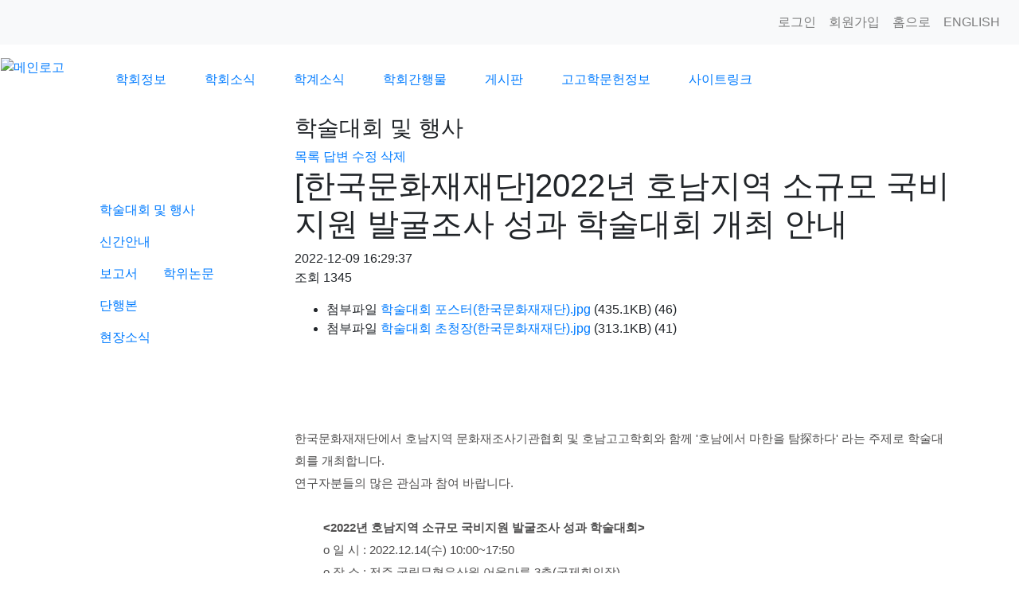

--- FILE ---
content_type: text/html;charset=utf-8
request_url: https://www.kras.or.kr/?m=bbs&bid=sympo&p=9&uid=201264
body_size: 10059
content:
<!DOCTYPE html>
<html lang="ko">
<head>
<meta http-equiv="content-type" content="text/html;charset=utf-8" />
<!-- IE계열에서 렌더링을 최신버전으로 보여주는 태그 -->
<meta http-equiv="X-UA-Compatible" content="IE=edge" />
<title>한국고고학회</title>
<meta name="robots" content="ALL" />
<meta name="author" content="www.kras.or.kr" />
<meta name="title" content="학술대회 및 행사" />
<meta name="subject" content="[한국문화재재단]2022년 호남지역 소규모 국비지원 발굴조사 성과 학술대회 개최 안내" />
<meta name="keywords" content="학술대회 및 행사,[한국문화재재단]2022년 호남지역 소규모 국비지원 발굴조사 성과 학술대회 개최 안내" />
<meta name="description" content="한국문화재재단에서 호남지역 문화재조사기관협회 및 호남고고학회와 함께 '호남에서 마한을 탐探하다' 라는 주제로 학술대회를 개최합니다.연구자분들의 많은 관심과 참여 바랍니다.   &lt;2022년 호남지역 소규모 국비지원 발굴조사 성과 학술대회&gt; o 일 시 : 202" />
<meta name="classification" content="" />
<meta name="reply-to" content="" />
<meta name="content-language" content="kr" />
<meta name="build" content="2022.12.09" />
<link rel="canonical" href="http://kras.or.kr">
<meta name="copyright" content="Copyrights © 2026 www.kras.or.kr All Rights Reserved" />
<meta property="og:type" content="website" />
<meta property="og:title" content="한국고고학회" />
<meta property="og:description" content="한국고고학회 웹사이트입니다." />
<meta property="og:url" content="http://www.kras.or.kr/" />
<meta name="Robots" content="INDEX, FOLLOW" />
<meta http-equiv="X-UA-Compatible" content="IE=edge" />
<!-- Google tag (gtag.js) -->
<script async src="https://www.googletagmanager.com/gtag/js?id=G-GPWLKJJFS7"></script>
<script>
  window.dataLayer = window.dataLayer || [];
  function gtag(){dataLayer.push(arguments);}
  gtag('js', new Date());

  gtag('config', 'G-GPWLKJJFS7');
</script>
    <link rel="stylesheet" href="https://stackpath.bootstrapcdn.com/bootstrap/4.1.3/css/bootstrap.min.css" integrity="sha384-MCw98/SFnGE8fJT3GXwEOngsV7Zt27NXFoaoApmYm81iuXoPkFOJwJ8ERdknLPMO" crossorigin="anonymous">
<script type="text/javascript" src="https://code.jquery.com/jquery-1.12.4.min.js" ></script>
<script type="text/javascript" src="https://service.iamport.kr/js/iamport.payment-1.1.5.js"></script>
<!--script type="text/javascript" src="http://ajax.aspnetcdn.com/ajax/jQuery/jquery-1.7.1.min.js"></script-->
<script type="text/javascript" src="https://ajax.aspnetcdn.com/ajax/jquery.ui/1.8.16/jquery-ui.min.js"></script>
<script src="https://stackpath.bootstrapcdn.com/bootstrap/4.1.3/js/bootstrap.min.js" integrity="sha384-ChfqqxuZUCnJSK3+MXmPNIyE6ZbWh2IMqE241rYiqJxyMiZ6OW/JmZQ5stwEULTy" crossorigin="anonymous"></script>
<!--<script src="https://code.jquery.com/jquery-3.2.1.slim.min.js" integrity="sha384-KJ3o2DKtIkvYIK3UENzmM7KCkRr/rE9/Qpg6aAZGJwFDMVNA/GpGFF93hXpG5KkN" crossorigin="anonymous"></script>-->
<script src="https://cdn.jsdelivr.net/npm/popper.js@1.12.9/dist/umd/popper.min.js" integrity="sha384-ApNbgh9B+Y1QKtv3Rn7W3mgPxhU9K/ScQsAP7hUibX39j7fakFPskvXusvfa0b4Q" crossorigin="anonymous"></script>
<link type="text/css" rel="stylesheet" charset="utf-8" href="/_core/css/sys.css?nFlag=202601" />
<link type="text/css" rel="stylesheet" charset="utf-8" href="/layouts/donor/_main.css?nFlag=202601" />
<script type="text/javascript">
//<![CDATA[
var mbrclick= false;
var rooturl = 'http://www.kras.or.kr';
var rootssl = 'https://www.kras.or.kr';
var raccount= 'kras';
var moduleid= 'bbs';
var memberid= '';
var is_admin= '';
var needlog = '로그인후에 이용하실 수 있습니다. ';
var neednum = '숫자만 입력해 주세요.';
var myagent	= navigator.appName.indexOf('Explorer') != -1 ? 'ie' : 'ns';
if (myagent == 'ns' && navigator.userAgent.indexOf('Trident/7.0') != -1)
{
    myagent = 'ie11';
}
//]]>
</script>
<script type="text/javascript" charset="utf-8" src="/_core/js/sys.js?nFlag=202601"></script>
<script type="text/javascript" charset="utf-8" src="/layouts/donor/_main.js?nFlag=202601"></script>
<link type="text/css" rel="stylesheet" charset="utf-8" href="/layouts/donor/sub.css?nFlag=202601" />
<script type="text/javascript" charset="utf-8" src="/layouts/donor/sub.js?nFlag=202601"></script>
<link type="text/css" rel="stylesheet" charset="utf-8" href="/modules/bbs/_main.css?nFlag=202601" />
<script type="text/javascript" charset="utf-8" src="/modules/bbs/_main.js?nFlag=202601"></script>
<link type="text/css" rel="stylesheet" charset="utf-8" href="/modules/bbs/theme/_pc/donor_list01_calr/_main.css?nFlag=202601" />
<script type="text/javascript" charset="utf-8" src="/modules/bbs/theme/_pc/donor_list01_calr/_main.js?nFlag=202601"></script>
<link type="text/css" rel="stylesheet" charset="utf-8" href="/layouts/donor/_lib/datepicker.css?nFlag=202601" />
<script type="text/javascript" charset="utf-8" src="/layouts/donor/_lib/datepicker.js?nFlag=202601"></script>
<script type="text/javascript" charset="utf-8" src="/layouts/donor/_lib/jcarousel.min.js?nFlag=202601"></script>
</head>
<body>
<div class="justify-content-between" style="min-width:1270px;margin:auto;">
    <div class="col-md-12 header-top" style="padding:0">
        <nav class="navbar navbar-expand-lg navbar-light bg-light">
            <ul class="navbar-nav flex-row ml-md-auto d-none d-md-flex">
                                    <li class="nav-item"><a class="nav-link" href="./?mod=login">로그인</a></li>
                    <li class="nav-item"><a class="nav-link" href="./?mod=join">회원가입</a></li>
                                <li class="nav-item"><a class="nav-link" href="./">홈으로</a></li>
                <!-- <li class="nav-item"><a class="nav-link" href="./?mod=login">사이트맵</a></li> -->
                <li class="nav-item"><a class="nav-link" href="./?mod=donor_main_eng">ENGLISH</a></li>
                            </ul>
        </nav>
    </div>
</div>
<div class="row header">
    <div class="col-xs-3 p-3">
        <a href="./">
            <img src="./files/donor/logo.png" alt="메인로고">
        </a>
    </div>
    <ul class="col-xs-9 nav nav-fill mainmenu py-4 ml-4">
                        <li class="px-2 nav-item ">
            <a href="./?c=1" class="nav-link " target="" data-toggle="dropdown" aria-haspopup="true" aria-expanded="false" id="menu-depth1-0">
                학회정보            </a>
                        <div class="dropdown-menu" aria-labelledby="menu-depth1-0">
                                <button class="dropdown-item" type="button" onclick="location.href='/?c=1/48/50'">학회요람</button>
                                <button class="dropdown-item" type="button" onclick="location.href='/?c=1/7'">임원소개</button>
                                <button class="dropdown-item" type="button" onclick="location.href='/?c=1/8'">회칙</button>
                                <button class="dropdown-item" type="button" onclick="location.href='/?c=1/31'">편집위원회 규정</button>
                                <button class="dropdown-item" type="button" onclick="location.href='/?c=1/47'">윤리위원회 규정</button>
                                <button class="dropdown-item" type="button" onclick="location.href='/?c=1/45'">운영예규</button>
                                <button class="dropdown-item" type="button" onclick="location.href='./?c=1/128'">회장 선출 규정</button>
                            </div>
        </li>
                <li class="px-2 nav-item ">
            <a href="./?c=5" class="nav-link " target="" data-toggle="dropdown" aria-haspopup="true" aria-expanded="false" id="menu-depth1-1">
                학회소식            </a>
                        <div class="dropdown-menu" aria-labelledby="menu-depth1-1">
                                <button class="dropdown-item" type="button" onclick="location.href='/?r=kras&m=bbs&bid=notice'">공지사항</button>
                                <button class="dropdown-item" type="button" onclick="location.href='/?c=5/79'">가입 및 회비 안내</button>
                                <button class="dropdown-item" type="button" onclick="location.href='/?m=hnm_payment'">회비 및 결제</button>
                                <button class="dropdown-item" type="button" onclick="location.href='/?m=hnm_payment&page=list'">결제내역</button>
                            </div>
        </li>
                <li class="px-2 nav-item ">
            <a href="./?c=61" class="nav-link active" target="" data-toggle="dropdown" aria-haspopup="true" aria-expanded="false" id="menu-depth1-2">
                학계소식            </a>
                        <div class="dropdown-menu" aria-labelledby="menu-depth1-2">
                                <button class="dropdown-item" type="button" onclick="location.href='/?r=kras&m=bbs&bid=sympo'">학술대회 및 행사</button>
                                <button class="dropdown-item" type="button" onclick="location.href='./?c=61/101/103'">신간안내</button>
                                <button class="dropdown-item" type="button" onclick="location.href='/?r=kras&m=bbs&bid=news'">현장소식</button>
                            </div>
        </li>
                <li class="px-2 nav-item ">
            <a href="./?c=64" class="nav-link " target="" data-toggle="dropdown" aria-haspopup="true" aria-expanded="false" id="menu-depth1-3">
                학회간행물            </a>
                        <div class="dropdown-menu" aria-labelledby="menu-depth1-3">
                                <button class="dropdown-item" type="button" onclick="location.href='/?c=64/81'">원고 투고 요령</button>
                                <button class="dropdown-item" type="button" onclick="location.href='/?c=64/82'">간행물 구입 안내</button>
                                <button class="dropdown-item" type="button" onclick="location.href='./?c=64/83/97'">학보 및 간행물 총목차</button>
                                <button class="dropdown-item" type="button" onclick="location.href='/?c=64/84'">원문서비스</button>
                            </div>
        </li>
                <li class="px-2 nav-item ">
            <a href="./?c=100" class="nav-link " target="" data-toggle="dropdown" aria-haspopup="true" aria-expanded="false" id="menu-depth1-4">
                게시판            </a>
                        <div class="dropdown-menu" aria-labelledby="menu-depth1-4">
                                <button class="dropdown-item" type="button" onclick="location.href='/?r=kras&m=bbs&bid=gallary'">갤러리</button>
                                <button class="dropdown-item" type="button" onclick="location.href='/?r=kras&m=bbs&bid=debate'">토론방</button>
                                <button class="dropdown-item" type="button" onclick="location.href='/?r=kras&m=bbs&bid=event'">경조사</button>
                                <button class="dropdown-item" type="button" onclick="location.href='/?r=kras&m=bbs&bid=recruit'">채용공고</button>
                                <button class="dropdown-item" type="button" onclick="location.href='/?r=kras&m=bbs&bid=alert'">알림판</button>
                            </div>
        </li>
                <li class="px-2 nav-item ">
            <a href="./?c=57" class="nav-link " target="" data-toggle="" aria-haspopup="true" aria-expanded="false" id="menu-depth1-5">
                고고학문헌정보            </a>
                        <div class="dropdown-menu" aria-labelledby="menu-depth1-5">
                            </div>
        </li>
                <li class="px-2 nav-item ">
            <a href="./?c=4" class="nav-link " target="" data-toggle="" aria-haspopup="true" aria-expanded="false" id="menu-depth1-6">
                사이트링크            </a>
                        <div class="dropdown-menu" aria-labelledby="menu-depth1-6">
                            </div>
        </li>
            </ul>
</div>
<div class="container">
	<div class="sub-bg"></div>
	<div class="row pb-4">
        <div class="col-sm-3 lnb-wrap">
						            <div class="pb-5 pt-5 text-center text-white lnb">
                <h4 class="p-6">학계소식</h4>
                <ul class="nav flex-column text-left mx-4 pt-3">
																																																						<li class="nav-item">
									<a class="nav-link active" href="./?c=61/72">
										학술대회 및 행사									</a>
																	</li>
																															<li class="nav-item">
									<a class="nav-link " href="./?c=61/101/103">
										신간안내									</a>
																			<ul class="nav submenu-d3">
																						<li class="nav-item">
												<a class="nav-link " href="./?c=61/101/103">보고서</a>
											</li>
																						<li class="nav-item">
												<a class="nav-link " href="./?c=61/101/104">학위논문</a>
											</li>
																						<li class="nav-item">
												<a class="nav-link " href="./?c=61/101/105">단행본</a>
											</li>
																					</ul>
																	</li>
																															<li class="nav-item">
									<a class="nav-link " href="./?c=61/73">
										현장소식									</a>
																	</li>
																		                </ul>
            </div>
        </div>
        <div class="col-sm-9">

            <div class="content">
									<h3>학술대회 및 행사</h3>
				                <div id="bbsview" >
	<div class="btnbox1">

		<span class="btn00"><a href="/?m=bbs&amp;bid=sympo&amp;p=9">목록</a></span>

		<span class="btn00"><a href="/?m=bbs&amp;bid=sympo&amp;p=9&amp;mod=write&amp;reply=Y&amp;uid=201264">답변</a></span>		
		<span class="btn00"><a href="/?m=bbs&amp;bid=sympo&amp;p=9&amp;mod=write&amp;uid=201264">수정</a></span>
		
		<span class="btn00"><a href="/?m=bbs&amp;bid=sympo&amp;p=9&amp;a=delete&amp;uid=201264" target="_action_frame_bbs" onclick="return confirm('정말로 삭제하시겠습니까?');">삭제</a></span>

		
	</div>	

	<div class="viewbox">

		<div class="subject">

			<h1>[한국문화재재단]2022년 호남지역 소규모 국비지원 발굴조사 성과 학술대회 개최 안내</h1>

		</div>

		<div class="info">

			<div class="xleft">

				
				2022-12-09 16:29:37
				

				
				
			</div>

			<div class="xright">

				<span class="han">조회</span> <span class="num">1345</span> 

				<ul>

				
				
				
				
				</ul>

			</div>

			<div class="clear"></div>

		</div>

	

		
			<div class="attach">

			<ul>

			
			
			<li>

				<span class="attach_label">첨부파일</span>

				<span class="attach_icon"></span>

				<a href="/?r=kras&amp;m=upload&amp;a=download&amp;uid=2107" title="">학술대회 포스터(한국문화재재단).jpg</a>

				<span class="size">(435.1KB)</span>

				<span class="down">(46)</span>
			</li>

			
			
			<li>

				<span class="attach_label">첨부파일</span>

				<span class="attach_icon"></span>

				<a href="/?r=kras&amp;m=upload&amp;a=download&amp;uid=2108" title="">학술대회 초청장(한국문화재재단).jpg</a>

				<span class="size">(313.1KB)</span>

				<span class="down">(41)</span>
			</li>

			
			</ul>

			</div>

		


		<div id="vContent" class="content"> 

			<img src="http://kras.or.kr/files/2022/12/09/4215a5e7a4f81a33c983919c0139e3d9162840.jpg" width="720" align="top" class="photo" alt=""><br><br><img src="http://kras.or.kr/files/2022/12/09/e143cce8abc09746f7aef9a9e6af31ba162847.jpg" width="720" align="top" class="photo" alt=""><div><br></div><div><div style="padding: 0px; margin: 0px; color: rgb(78, 77, 77); font-family: �������, &quot;Nanum Gothic&quot;, sans-serif; line-height: 1.8;"><span style="padding: 0px; margin: 0px; font-family: Arial, sans-serif;"><span style="padding: 0px; margin: 0px; font-size: 11pt;">한국문화재재단에서 호남지역 문화재조사기관협회 및 호남고고학회와 함께 '호남에서 마한을 탐探하다' 라는 주제로 학술대회를 개최합니다.</span></span></div><div style="padding: 0px; margin: 0px; color: rgb(78, 77, 77); font-family: �������, &quot;Nanum Gothic&quot;, sans-serif; line-height: 1.8;"><span style="padding: 0px; margin: 0px; font-family: Arial, sans-serif;"><span style="padding: 0px; margin: 0px; font-size: 11pt;">연구자분들의 많은 관심과 참여 바랍니다.&nbsp;</span></span><span style="padding: 0px; margin: 0px; font-family: Arial, sans-serif; font-size: 11pt;">&nbsp;</span></div><div style="padding: 0px; margin: 0px; color: rgb(78, 77, 77); font-family: �������, &quot;Nanum Gothic&quot;, sans-serif; line-height: 1.8;"><span style="padding: 0px; margin: 0px; font-family: Arial, sans-serif;"><br style="padding: 0px; margin: 0px;"></span></div><div style="padding: 0px; margin: 0px 0px 0px 2em; color: rgb(78, 77, 77); font-family: �������, &quot;Nanum Gothic&quot;, sans-serif; line-height: 1.8;"><span style="padding: 0px; margin: 0px; font-family: Arial, sans-serif;"><b style="padding: 0px; margin: 0px;"><span style="padding: 0px; margin: 0px; font-size: 11pt;">&nbsp;&lt;2022년 호남지역 소규모 국비지원 발굴조사 성과 학술대회&gt;</span></b></span></div><div style="padding: 0px; margin: 0px 0px 0px 2em; color: rgb(78, 77, 77); font-family: �������, &quot;Nanum Gothic&quot;, sans-serif; line-height: 1.8;"><span style="padding: 0px; margin: 0px; font-family: Arial, sans-serif; font-size: 11pt;">&nbsp;o 일 시 : 2022.12.14(수) 10:00~17:50</span></div><div style="padding: 0px; margin: 0px 0px 0px 2em; color: rgb(78, 77, 77); font-family: �������, &quot;Nanum Gothic&quot;, sans-serif; line-height: 1.8;"><span style="padding: 0px; margin: 0px; font-family: Arial, sans-serif; font-size: 11pt;">&nbsp;o 장 소 : 전주 국립무형유산원 어울마루 3층(국제회의장)</span></div><div style="padding: 0px; margin: 0px 0px 0px 2em; color: rgb(78, 77, 77); font-family: �������, &quot;Nanum Gothic&quot;, sans-serif; line-height: 1.8;"><span style="padding: 0px; margin: 0px; font-family: Arial, sans-serif;"><span style="padding: 0px; margin: 0px; font-size: 11pt;">&nbsp;o 주최 : 한국문화재재단, 호남지역 문화재조사기관협회, 호남고고학회</span></span></div><div style="padding: 0px; margin: 0px 0px 0px 2em; color: rgb(78, 77, 77); font-family: �������, &quot;Nanum Gothic&quot;, sans-serif; line-height: 1.8;"><span style="padding: 0px; margin: 0px; font-family: Arial, sans-serif;"><span style="padding: 0px; margin: 0px; font-size: 11pt;">&nbsp;o 주관/후원 : 한국문화재재단/문화재청</span></span><span style="padding: 0px; margin: 0px; font-size: 11pt; font-family: Arial, sans-serif;">&nbsp;</span></div><div style="padding: 0px; margin: 0px 0px 0px 2em; color: rgb(78, 77, 77); font-family: �������, &quot;Nanum Gothic&quot;, sans-serif; line-height: 1.8;"><span style="padding: 0px; margin: 0px; font-family: Arial, sans-serif;"><span style="padding: 0px; margin: 0px; font-size: 11pt;">&nbsp; &nbsp;</span><span style="padding: 0px; margin: 0px; font-size: 11pt;">※ 세부일정은 첨부된 파일을 확인하여 주시기 바랍니다.&nbsp;</span></span></div></div><div style="padding: 0px; margin: 0px 0px 0px 2em; color: rgb(78, 77, 77); font-family: �������, &quot;Nanum Gothic&quot;, sans-serif; line-height: 1.8;"><span style="padding: 0px; margin: 0px; font-family: Arial, sans-serif;"><span style="padding: 0px; margin: 0px; font-size: 11pt;"><br></span></span></div><div><br><br></div>


			


			


			



			
			<div class="snsbox">

			<img src="/_core/image/_public/sns_t1.gif" alt="twitter" title="게시글을 twitter로 보내기" onclick="snsWin('t');" />

			<img src="/_core/image/_public/sns_f1.gif" alt="facebook" title="게시글을 facebook으로 보내기" onclick="snsWin('f');" />

			<img src="/_core/image/_public/sns_m1.gif" alt="me2day" title="게시글을 me2day로 보내기" onclick="snsWin('m');" />

			<img src="/_core/image/_public/sns_y1.gif" alt="요즘" title="게시글을 요즘으로 보내기" onclick="snsWin('y');" />

			</div>

			
		</div>

	</div>



	<div class="btnbox1">

		<span class="btn00"><a href="/?m=bbs&amp;bid=sympo&amp;p=9">목록</a></span>

		<span class="btn00"><a href="/?m=bbs&amp;bid=sympo&amp;p=9&amp;mod=write&amp;reply=Y&amp;uid=201264">답변</a></span>		
		<span class="btn00"><a href="/?m=bbs&amp;bid=sympo&amp;p=9&amp;mod=write&amp;uid=201264">수정</a></span>		

		<span class="btn00"><a href="/?m=bbs&amp;bid=sympo&amp;p=9&amp;a=delete&amp;uid=201264" target="_action_frame_bbs" onclick="return confirm('정말로 삭제하시겠습니까?');">삭제</a></span>
		

				

	</div>



	
<!--
	<div class="comment">

		<img src="/modules/bbs/theme/_pc/donor_list01_calr/image/ico_comment.gif" alt="" class="icon1" />

		<a href="#." onclick="commentShow('comment');">댓글 <span id="comment_num201264">0</span>개</a>

		
		
	</div>
-->

	<a name="CMT"></a>

	<iframe name="commentFrame" id="commentFrame" src="" width="100%" height="0" frameborder="0" scrolling="no" allowTransparency="true"></iframe>

	


</div> 





<script type="text/javascript">

//<![CDATA[


function snsWin(sns)

{

	var snsset = new Array();

	var enc_tit = "%ED%95%9C%EA%B5%AD%EA%B3%A0%EA%B3%A0%ED%95%99%ED%9A%8C";

	var enc_sbj = "%5B%ED%95%9C%EA%B5%AD%EB%AC%B8%ED%99%94%EC%9E%AC%EC%9E%AC%EB%8B%A8%5D2022%EB%85%84+%ED%98%B8%EB%82%A8%EC%A7%80%EC%97%AD+%EC%86%8C%EA%B7%9C%EB%AA%A8+%EA%B5%AD%EB%B9%84%EC%A7%80%EC%9B%90+%EB%B0%9C%EA%B5%B4%EC%A1%B0%EC%82%AC+%EC%84%B1%EA%B3%BC+%ED%95%99%EC%88%A0%EB%8C%80%ED%9A%8C+%EA%B0%9C%EC%B5%9C+%EC%95%88%EB%82%B4";

	var enc_url = "http%3A%2F%2Fwww.kras.or.kr%2F%3Fm%3Dbbs%26bid%3Dsympo%26uid%3D201264";

	var enc_tag = "";



	snsset['t'] = 'http://twitter.com/home/?status=' + enc_sbj + '+++' + enc_url;

	snsset['f'] = 'http://www.facebook.com/sharer.php?u=' + enc_url + '&t=' + enc_sbj;

	snsset['m'] = 'http://me2day.net/posts/new?new_post[body]=' + enc_sbj + '+++["'+enc_tit+'":' + enc_url + '+]&new_post[tags]='+enc_tag;

	snsset['y'] = 'http://yozm.daum.net/api/popup/prePost?sourceid=' + enc_url + '&prefix=' + enc_sbj;

	window.open(snsset[sns]);

}


function printWindow(url) 

{

	window.open(url,'printw','left=0,top=0,width=700px,height=600px,statusbar=no,scrollbars=yes,toolbar=yes');

}

function commentShow(type)

{

	var url;

	if (type == 'comment')

	{

		url = '/?r=kras&m=comment&skin=&hidepost=0&iframe=Y&cync=';

		url+= '[bbs][201264]';

		url+= '[uid,comment,oneline,d_comment]';

		url+= '[kras_bbs_data][20333]';

		url+= '[m:bbs,bid:sympo,uid:201264]';

		url+= '&CMT=';

	}

	else {

		url = '/?r=kras&m=trackback&iframe=Y&cync=';

		url+= '[bbs][201264]';

		url+= '[m:bbs,bid:sympo,uid:201264]';

		url+= '&TBK=';

	}



	frames.commentFrame.location.href = url;

}

function setImgSizeSetting()

{

	
	var ofs = getOfs(getId('vContent')); 

	getDivWidth(ofs.width,'vContent');

	
	getId('vContent').style.fontFamily = getCookie('myFontFamily');

	getId('vContent').style.fontSize = getCookie('myFontSize');



	


	
}

window.onload = setImgSizeSetting;

//]]>

</script>





<div id="bbslist">



	<div class="info">



		<div class="article">

			2,752개(9/138페이지)

			
		</div>

		

		<div class="category">

			


			
		</div>

		<div class="clear"></div>

	</div>



	<div class="searchform">

		<form name="bbssearchf" action="/">

		<input type="hidden" name="r" value="kras" />

		<input type="hidden" name="c" value="" />

		<input type="hidden" name="m" value="bbs" />

		<input type="hidden" name="bid" value="sympo" />

		<input type="hidden" name="cat" value="" />

		<input type="hidden" name="sort" value="gid" />

		<input type="hidden" name="orderby" value="asc" />

		<input type="hidden" name="recnum" value="20" />

		<input type="hidden" name="type" value="" />

		<input type="hidden" name="iframe" value="" />

		<input type="hidden" name="skin" value="" />

	
		<select name="where">

		<option value="subject|tag">제목+태그</option>

		<option value="content">본문</option>

		<option value="name">이름</option>

		<option value="nic">닉네임</option>

		<option value="id">아이디</option>

		<option value="term">등록일</option>

		</select>&nbsp;

		<input type="text" name="keyword" size="30" value="" class="input src_keyword" />

		<input type="submit" value="검색" class="btngray">

	
		</form>

</div>

	

	<table summary="학술대회 및 행사 게시물리스트 입니다.">

	<caption>학술대회 및 행사</caption> 

	<colgroup> 

	<col width="50"> 

	<col> 

	<col width="80"> 

	<col width="70"> 

	<col width="90"> 

	</colgroup> 

	<thead>

	<tr>

	<th scope="col"><div class="side1">번호</div></th>

	<th scope="col"><div class="side1">제목</div></th>

	<th scope="col"><div class="side1">글쓴이</div></th>

	<th scope="col"><div class="side1">조회수</div></th>

	<th scope="col"><div class="side2">등록일</div></th>

	</tr>

	</thead>

	<tbody>



	 



	
	
	<tr>

	<td>

		
		2592
		
	</td>

	<td class="sbj">

		
		
		
		<a href="/?m=bbs&amp;bid=sympo&amp;p=9&amp;uid=202084">[경기역사문화유산원] ‘흥원의 문화유산 가치와 보존・활용’ 학술심포지엄 ...</a>

		<img src="/_core/image/_public/ico_pic.gif" class="imgpos" alt="사진" title="사진" />
		<img src="/_core/image/_public/ico_file.gif" class="imgpos" alt="첨부파일" title="첨부파일" />
		
		
		
		
	</td>

	<td class="name"><span class="hand" onclick="getMemberLayer('2',event);">관리자</span></td>

	<td class="hit">1113</td>

	<td>2024.10.18</td>

	</tr> 

	
	
	<tr>

	<td>

		
		2591
		
	</td>

	<td class="sbj">

		
		
		
		<a href="/?m=bbs&amp;bid=sympo&amp;p=9&amp;uid=202083">[호서고고학회] 호서고고학회 제50회 정기학술대회(국제학술대회) 개최 안...</a>

		<img src="/_core/image/_public/ico_pic.gif" class="imgpos" alt="사진" title="사진" />
		<img src="/_core/image/_public/ico_file.gif" class="imgpos" alt="첨부파일" title="첨부파일" />
		
		
		
		
	</td>

	<td class="name"><span class="hand" onclick="getMemberLayer('2',event);">관리자</span></td>

	<td class="hit">1258</td>

	<td>2024.10.18</td>

	</tr> 

	
	
	<tr>

	<td>

		
		2590
		
	</td>

	<td class="sbj">

		
		
		
		<a href="/?m=bbs&amp;bid=sympo&amp;p=9&amp;uid=202082">[국립가야문화유산연구소] 「김해 봉황동 유적」 발굴성과 공개설명회 개최</a>

		<img src="/_core/image/_public/ico_pic.gif" class="imgpos" alt="사진" title="사진" />
		<img src="/_core/image/_public/ico_file.gif" class="imgpos" alt="첨부파일" title="첨부파일" />
		
		
		
		
	</td>

	<td class="name"><span class="hand" onclick="getMemberLayer('6234',event);">국립문화재연구원</span></td>

	<td class="hit">1457</td>

	<td>2024.10.18</td>

	</tr> 

	
	
	<tr>

	<td>

		
		2589
		
	</td>

	<td class="sbj">

		
		
		
		<a href="/?m=bbs&amp;bid=sympo&amp;p=9&amp;uid=202080">[호남고고학회] &lt;백제 지방 거점의 상징, 남원 초촌리 고분군&gt...</a>

		<img src="/_core/image/_public/ico_pic.gif" class="imgpos" alt="사진" title="사진" />
		<img src="/_core/image/_public/ico_file.gif" class="imgpos" alt="첨부파일" title="첨부파일" />
		
		
		
		
	</td>

	<td class="name"><span class="hand" onclick="getMemberLayer('2',event);">관리자</span></td>

	<td class="hit">1404</td>

	<td>2024.10.17</td>

	</tr> 

	
	
	<tr>

	<td>

		
		2588
		
	</td>

	<td class="sbj">

		
		
		
		<a href="/?m=bbs&amp;bid=sympo&amp;p=9&amp;uid=202077">[국립문화유산연구원] 『세계의 고고학: 고대의 왕릉』 국제학술대회 개최 ...</a>

		<img src="/_core/image/_public/ico_pic.gif" class="imgpos" alt="사진" title="사진" />
		<img src="/_core/image/_public/ico_file.gif" class="imgpos" alt="첨부파일" title="첨부파일" />
		
		
		
		
	</td>

	<td class="name"><span class="hand" onclick="getMemberLayer('2',event);">관리자</span></td>

	<td class="hit">1520</td>

	<td>2024.10.15</td>

	</tr> 

	
	
	<tr>

	<td>

		
		2587
		
	</td>

	<td class="sbj">

		
		
		
		<a href="/?m=bbs&amp;bid=sympo&amp;p=9&amp;uid=202076">[한국고대학회] 2024 용인 할미산성 학술대회 &lt;용인 할미산성의 ...</a>

		<img src="/_core/image/_public/ico_pic.gif" class="imgpos" alt="사진" title="사진" />
		<img src="/_core/image/_public/ico_file.gif" class="imgpos" alt="첨부파일" title="첨부파일" />
		
		
		
		
	</td>

	<td class="name"><span class="hand" onclick="getMemberLayer('2',event);">관리자</span></td>

	<td class="hit">1101</td>

	<td>2024.10.14</td>

	</tr> 

	
	
	<tr>

	<td>

		
		2586
		
	</td>

	<td class="sbj">

		
		
		
		<a href="/?m=bbs&amp;bid=sympo&amp;p=9&amp;uid=202075">[한국문화유산협회] &quot;제1회 야외고고학자의 날 -고고유산 조사연...</a>

		<img src="/_core/image/_public/ico_pic.gif" class="imgpos" alt="사진" title="사진" />
		<img src="/_core/image/_public/ico_file.gif" class="imgpos" alt="첨부파일" title="첨부파일" />
		
		
		
		
	</td>

	<td class="name"><span class="hand" onclick="getMemberLayer('2',event);">관리자</span></td>

	<td class="hit">1412</td>

	<td>2024.10.14</td>

	</tr> 

	
	
	<tr>

	<td>

		
		2585
		
	</td>

	<td class="sbj">

		
		
		
		<a href="/?m=bbs&amp;bid=sympo&amp;p=9&amp;uid=202073">[국립경주박물관] '금령총의 주인공과 그의 시대' 학술심포지엄 개최 안내...</a>

		<img src="/_core/image/_public/ico_pic.gif" class="imgpos" alt="사진" title="사진" />
		<img src="/_core/image/_public/ico_file.gif" class="imgpos" alt="첨부파일" title="첨부파일" />
		
		
		
		
	</td>

	<td class="name"><span class="hand" onclick="getMemberLayer('20407',event);">국립경주박물관</span></td>

	<td class="hit">1325</td>

	<td>2024.10.14</td>

	</tr> 

	
	
	<tr>

	<td>

		
		2584
		
	</td>

	<td class="sbj">

		
		
		
		<a href="/?m=bbs&amp;bid=sympo&amp;p=9&amp;uid=202072">[마한‧백제문화] 제44집 원고 모집 공고</a>

		
		<img src="/_core/image/_public/ico_file.gif" class="imgpos" alt="첨부파일" title="첨부파일" />
		
		
		
		
	</td>

	<td class="name"><span class="hand" onclick="getMemberLayer('2',event);">관리자</span></td>

	<td class="hit">1060</td>

	<td>2024.10.11</td>

	</tr> 

	
	
	<tr>

	<td>

		
		2583
		
	</td>

	<td class="sbj">

		
		
		
		<a href="/?m=bbs&amp;bid=sympo&amp;p=9&amp;uid=202071">[국립서울문화유산연구소] 2024년 제1차 중세문화포럼 &lt;고려 강화...</a>

		<img src="/_core/image/_public/ico_pic.gif" class="imgpos" alt="사진" title="사진" />
		<img src="/_core/image/_public/ico_file.gif" class="imgpos" alt="첨부파일" title="첨부파일" />
		
		
		
		
	</td>

	<td class="name"><span class="hand" onclick="getMemberLayer('2',event);">관리자</span></td>

	<td class="hit">1218</td>

	<td>2024.10.10</td>

	</tr> 

	
	
	<tr>

	<td>

		
		2582
		
	</td>

	<td class="sbj">

		
		
		
		<a href="/?m=bbs&amp;bid=sympo&amp;p=9&amp;uid=202070">[국립완주문화유산연구소] 동아시아 고대 제방과 수리관개 국제학술대회 개최...</a>

		<img src="/_core/image/_public/ico_pic.gif" class="imgpos" alt="사진" title="사진" />
		<img src="/_core/image/_public/ico_file.gif" class="imgpos" alt="첨부파일" title="첨부파일" />
		
		
		
		
	</td>

	<td class="name"><span class="hand" onclick="getMemberLayer('2',event);">관리자</span></td>

	<td class="hit">1236</td>

	<td>2024.10.10</td>

	</tr> 

	
	
	<tr>

	<td>

		
		2581
		
	</td>

	<td class="sbj">

		
		
		
		<a href="/?m=bbs&amp;bid=sympo&amp;p=9&amp;uid=202066">국립대구박물관 개관 30주년 · 영남문화재연구원 개원 30주년 기념 공동...</a>

		<img src="/_core/image/_public/ico_pic.gif" class="imgpos" alt="사진" title="사진" />
		<img src="/_core/image/_public/ico_file.gif" class="imgpos" alt="첨부파일" title="첨부파일" />
		
		
		
		
	</td>

	<td class="name"><span class="hand" onclick="getMemberLayer('2',event);">관리자</span></td>

	<td class="hit">1112</td>

	<td>2024.10.09</td>

	</tr> 

	
	
	<tr>

	<td>

		
		2580
		
	</td>

	<td class="sbj">

		
		
		
		<a href="/?m=bbs&amp;bid=sympo&amp;p=9&amp;uid=202065">영천시립박물관 착공기념 학술대회 &lt;영천 문화유산의 현재와 미래&gt...</a>

		<img src="/_core/image/_public/ico_pic.gif" class="imgpos" alt="사진" title="사진" />
		<img src="/_core/image/_public/ico_file.gif" class="imgpos" alt="첨부파일" title="첨부파일" />
		
		
		
		
	</td>

	<td class="name"><span class="hand" onclick="getMemberLayer('2',event);">관리자</span></td>

	<td class="hit">1282</td>

	<td>2024.10.08</td>

	</tr> 

	
	
	<tr>

	<td>

		
		2579
		
	</td>

	<td class="sbj">

		
		
		
		<a href="/?m=bbs&amp;bid=sympo&amp;p=9&amp;uid=202064">2024 가봉태실 국제학술대회 &lt;조선왕조 태실 세계유산 등재를 위한...</a>

		<img src="/_core/image/_public/ico_pic.gif" class="imgpos" alt="사진" title="사진" />
		<img src="/_core/image/_public/ico_file.gif" class="imgpos" alt="첨부파일" title="첨부파일" />
		
		
		
		
	</td>

	<td class="name"><span class="hand" onclick="getMemberLayer('2',event);">관리자</span></td>

	<td class="hit">1143</td>

	<td>2024.10.08</td>

	</tr> 

	
	
	<tr>

	<td>

		
		2578
		
	</td>

	<td class="sbj">

		
		
		
		<a href="/?m=bbs&amp;bid=sympo&amp;p=9&amp;uid=202063">[국립김해박물관-영남고고학회] &lt;2024년 가야학술제전Ⅱ&gt; 공...</a>

		<img src="/_core/image/_public/ico_pic.gif" class="imgpos" alt="사진" title="사진" />
		<img src="/_core/image/_public/ico_file.gif" class="imgpos" alt="첨부파일" title="첨부파일" />
		
		
		
		
	</td>

	<td class="name"><span class="hand" onclick="getMemberLayer('2',event);">관리자</span></td>

	<td class="hit">1175</td>

	<td>2024.10.08</td>

	</tr> 

	
	
	<tr>

	<td>

		
		2577
		
	</td>

	<td class="sbj">

		
		
		
		<a href="/?m=bbs&amp;bid=sympo&amp;p=9&amp;uid=202059">『세계의 고고학: 고대의 왕릉』 국제학술대회 개최 및 사전 참가신청 안내...</a>

		<img src="/_core/image/_public/ico_pic.gif" class="imgpos" alt="사진" title="사진" />
		<img src="/_core/image/_public/ico_file.gif" class="imgpos" alt="첨부파일" title="첨부파일" />
		
		
		
		
	</td>

	<td class="name"><span class="hand" onclick="getMemberLayer('2',event);">관리자</span></td>

	<td class="hit">1303</td>

	<td>2024.10.07</td>

	</tr> 

	
	
	<tr>

	<td>

		
		2576
		
	</td>

	<td class="sbj">

		
		
		
		<a href="/?m=bbs&amp;bid=sympo&amp;p=9&amp;uid=202058">유라시아문명사연구회 제44회 정기발표회 안내</a>

		<img src="/_core/image/_public/ico_pic.gif" class="imgpos" alt="사진" title="사진" />
		<img src="/_core/image/_public/ico_file.gif" class="imgpos" alt="첨부파일" title="첨부파일" />
		
		
		
		
	</td>

	<td class="name"><span class="hand" onclick="getMemberLayer('2',event);">관리자</span></td>

	<td class="hit">1145</td>

	<td>2024.10.03</td>

	</tr> 

	
	
	<tr>

	<td>

		
		2575
		
	</td>

	<td class="sbj">

		
		
		
		<a href="/?m=bbs&amp;bid=sympo&amp;p=9&amp;uid=202057">[한국고대사학회] 한국고대사학회 가야사 개설서 출판 기념 학술대회 &lt...</a>

		<img src="/_core/image/_public/ico_pic.gif" class="imgpos" alt="사진" title="사진" />
		<img src="/_core/image/_public/ico_file.gif" class="imgpos" alt="첨부파일" title="첨부파일" />
		
		
		
		
	</td>

	<td class="name"><span class="hand" onclick="getMemberLayer('2',event);">관리자</span></td>

	<td class="hit">1215</td>

	<td>2024.10.02</td>

	</tr> 

	
	
	<tr>

	<td>

		
		2574
		
	</td>

	<td class="sbj">

		
		
		
		<a href="/?m=bbs&amp;bid=sympo&amp;p=9&amp;uid=202056">[국가유산진흥원] 2024 무형유산 국제심포지엄 「한국의 장 담그기 문화...</a>

		<img src="/_core/image/_public/ico_pic.gif" class="imgpos" alt="사진" title="사진" />
		<img src="/_core/image/_public/ico_file.gif" class="imgpos" alt="첨부파일" title="첨부파일" />
		
		
		
		
	</td>

	<td class="name"><span class="hand" onclick="getMemberLayer('2',event);">관리자</span></td>

	<td class="hit">1126</td>

	<td>2024.10.02</td>

	</tr> 

	
	
	<tr>

	<td>

		
		2573
		
	</td>

	<td class="sbj">

		
		
		
		<a href="/?m=bbs&amp;bid=sympo&amp;p=9&amp;uid=202053">[국립경주문화유산연구소] 2024 월성 발굴 성과 공개회</a>

		<img src="/_core/image/_public/ico_pic.gif" class="imgpos" alt="사진" title="사진" />
		<img src="/_core/image/_public/ico_file.gif" class="imgpos" alt="첨부파일" title="첨부파일" />
		
		
		
		
	</td>

	<td class="name"><span class="hand" onclick="getMemberLayer('6320',event);">장기명</span></td>

	<td class="hit">1583</td>

	<td>2024.09.27</td>

	</tr> 

	 



	


	</tbody>

	</table>



	<div class="bottom">

		<div class="btnbox1">

		<span class="btn00"><a href="/?m=bbs&amp;bid=sympo&amp;p=9&amp;mod=write">글쓰기</a></span>
		</div>

		<div class="btnbox2">

		<span class="btn00"><a href="/?m=bbs&amp;bid=sympo">처음목록</a></span>

		<span class="btn00"><a href="/?m=bbs&amp;bid=sympo&amp;p=9">새로고침</a></span>

		</div>

		<div class="clear"></div>

		<div class="pagebox01">

		<a href="/?m=bbs&amp;bid=sympo&amp;p=9&amp;p=1"><img src="/_core/image/page/default/fp.gif" alt="처음페이지" /></a><img src="/_core/image/page/default/p1.gif" alt="이전 10 페이지" /><img src="/_core/image/page/default/l.gif" class="split" alt="" /><a href="/?m=bbs&amp;bid=sympo&amp;p=9&amp;p=1" class="notselected" title="1 페이지">1</a><img src="/_core/image/page/default/l.gif" class="split" alt="" /><a href="/?m=bbs&amp;bid=sympo&amp;p=9&amp;p=2" class="notselected" title="2 페이지">2</a><img src="/_core/image/page/default/l.gif" class="split" alt="" /><a href="/?m=bbs&amp;bid=sympo&amp;p=9&amp;p=3" class="notselected" title="3 페이지">3</a><img src="/_core/image/page/default/l.gif" class="split" alt="" /><a href="/?m=bbs&amp;bid=sympo&amp;p=9&amp;p=4" class="notselected" title="4 페이지">4</a><img src="/_core/image/page/default/l.gif" class="split" alt="" /><a href="/?m=bbs&amp;bid=sympo&amp;p=9&amp;p=5" class="notselected" title="5 페이지">5</a><img src="/_core/image/page/default/l.gif" class="split" alt="" /><a href="/?m=bbs&amp;bid=sympo&amp;p=9&amp;p=6" class="notselected" title="6 페이지">6</a><img src="/_core/image/page/default/l.gif" class="split" alt="" /><a href="/?m=bbs&amp;bid=sympo&amp;p=9&amp;p=7" class="notselected" title="7 페이지">7</a><img src="/_core/image/page/default/l.gif" class="split" alt="" /><a href="/?m=bbs&amp;bid=sympo&amp;p=9&amp;p=8" class="notselected" title="8 페이지">8</a><img src="/_core/image/page/default/l.gif" class="split" alt="" /><span class="selected" title="9 페이지">9</span><img src="/_core/image/page/default/l.gif" class="split" alt="" /><a href="/?m=bbs&amp;bid=sympo&amp;p=9&amp;p=10" class="notselected" title="10 페이지">10</a><img src="/_core/image/page/default/l.gif" class="split" alt="" /><a href="/?m=bbs&amp;bid=sympo&amp;p=9&amp;p=11"><img src="/_core/image/page/default/n2.gif" alt="다음 10 페이지" /></a><a href="/?m=bbs&amp;bid=sympo&amp;p=9&amp;p=138"><img src="/_core/image/page/default/lp.gif" alt="마지막페이지" /></a>
		</div>

	</div>

</div>







            </div>
        </div>
    </div>
	<div class="footer">
    <nav class="navbar navbar-expand-lg">
        <ul class="navbar-nav flex-row">
            <li class="nav-item"><a class="nav-link px-4" href="./?c=1/48/50">학회소개</a></li>
            <li class="nav-item"><a class="nav-link px-4" href="./?c=64/83/97">학보 및 간행물 총목차</a></li>
            <li class="nav-item"><a class="nav-link px-4" href="./?mod=agreement">이용약관</a></li>
            <li class="nav-item"><a class="nav-link px-4" href="./?mod=private">개인정보보호정책</a></li>
            <li class="nav-item"><a class="nav-link px-4" href="./?mod=emailrule">이메일무단수집거부</a></li>
            <li class="nav-item"><a class="nav-link px-4" href="./?mod=refund">환불규정</a></li>
        </ul>
        <ul class="navbar-nav flex-row ml-md-auto d-none d-md-flex">
            <li class="nav-item">
                <a class="nav-link" href="https://www.facebook.com/한국고고학회-925566854197554" target="_blank">
                    <span class="sp sp-facebook"></span>
                </a>
            </li>
            <li class="nav-item">
                <a class="nav-link" href="https://www.youtube.com/channel/UCncr15BxoOZpChJ0tsbpbiA" target="_blank">
                    <span class="sp sp-youtube" style="margin-left: 30px;"></span>
                </a>
            </li>
        </ul>
    </nav>
    <div class="row text-center py-4">
        <div class="col-12">
            <p>상호명 : 한국고고학회 | 대표: 최종택 | 사업자등록번호: 108-82-64279</p>
            <p>30019) 세종특별자치시 조치원읍 세종로 2511 고려대학교 세종캠퍼스 문화융합관 301호 內 한국고고학회 TEL 044-860-1265&nbsp; E-MAIL kras1976@naver.com<br>
            ⓒ The Korean Archaeological Society., All rights reserved.</p>
        </div>
    </div>
</div>
</div>
<script src="https://code.jquery.com/jquery-3.2.1.slim.min.js" integrity="sha384-KJ3o2DKtIkvYIK3UENzmM7KCkRr/rE9/Qpg6aAZGJwFDMVNA/GpGFF93hXpG5KkN" crossorigin="anonymous"></script>
<script src="https://cdnjs.cloudflare.com/ajax/libs/popper.js/1.12.9/umd/popper.min.js" integrity="sha384-ApNbgh9B+Y1QKtv3Rn7W3mgPxhU9K/ScQsAP7hUibX39j7fakFPskvXusvfa0b4Q" crossorigin="anonymous"></script>
<script src="https://maxcdn.bootstrapcdn.com/bootstrap/4.0.0/js/bootstrap.min.js" integrity="sha384-JZR6Spejh4U02d8jOt6vLEHfe/JQGiRRSQQxSfFWpi1MquVdAyjUar5+76PVCmYl" crossorigin="anonymous"></script>

<div id="_box_layer_"></div>
<div id="_action_layer_"></div>
<div id="_hidden_layer_"></div>
<div id="_overLayer_" class="hide"></div>
<iframe name="_action_frame_bbs" width="0" height="0" frameborder="0" scrolling="no"></iframe>
<script type="text/javascript">
//<![CDATA[
document.body.onclick = closeMemberLayer;
document.onkeydown = closeImgLayer;
//]]>
</script>
</body>
</html>
